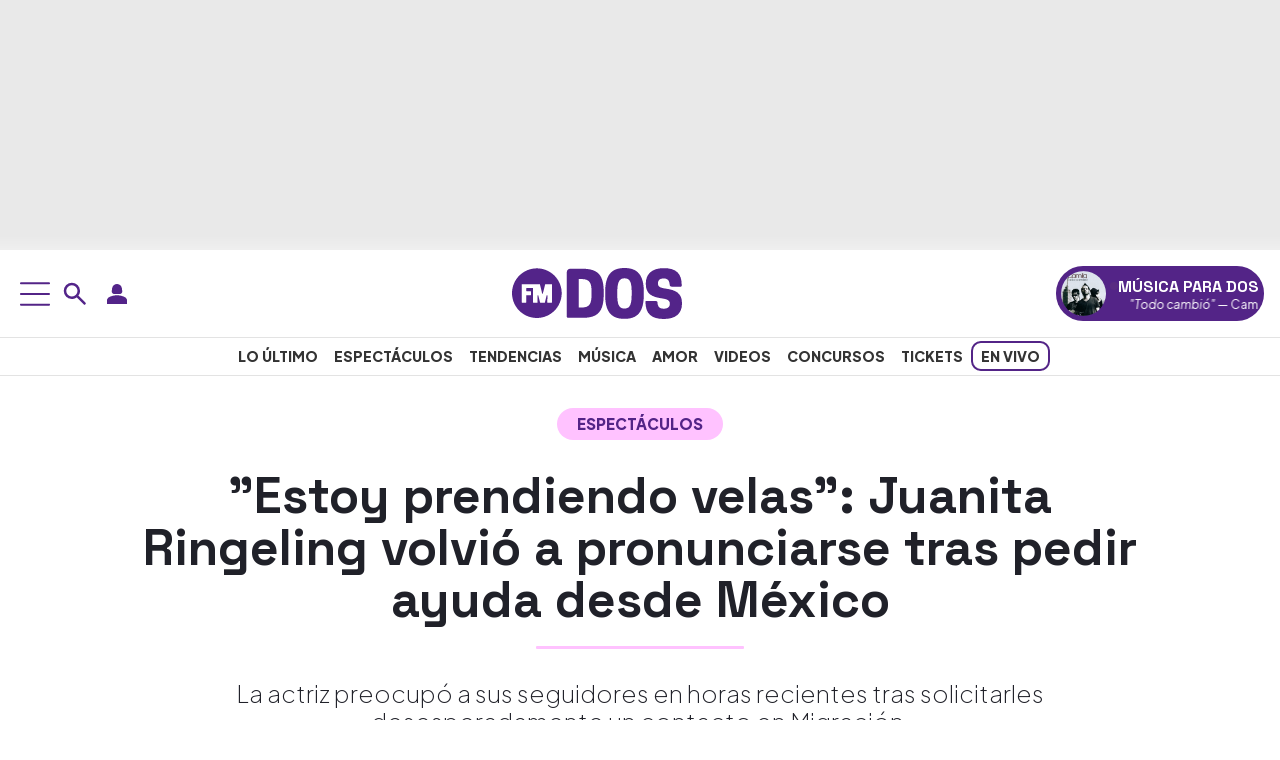

--- FILE ---
content_type: application/javascript
request_url: https://www.fmdos.cl/wp-content/cache/min/1/wp-content/themes/fmdos-prisa-media-cl/js/live.js?ver=1769107299
body_size: 994
content:
document.addEventListener("DOMContentLoaded",()=>{if(!window.matchMedia('(min-width: 1024px)').matches)return;const timeToMinutes=timeStr=>{const[hours,minutes]=timeStr.split(':');return parseInt(hours,10)*60+parseInt(minutes,10)};const getCurrentMinutes=()=>{const now=new Date();return now.getHours()*60+now.getMinutes()};const getDateString=()=>{const today=new Date();return `${today.getFullYear()}${String(today.getMonth() + 1).padStart(2, '0')}${String(today.getDate()).padStart(2, '0')}`};const updateMarquee=()=>{const speed=50;const container=document.getElementById('prog-time');if(container){const span=container.querySelector('span');if(span){const distance=container.offsetWidth+span.offsetWidth;span.style.animationDuration=`${distance / speed}s`}}};const progImg=document.getElementById('prog-img');const progName=document.getElementById('prog-name');const progTime=document.getElementById('prog-time');const currentProgramDiv=document.getElementById('current-program');const wrapper=document.querySelector('.aa');const dateStr=getDateString();const endpoint=`https://recursosweb.prisaradio.com/parrillas/fmdos_${dateStr}.json`;fetch(endpoint).then(res=>res.ok?res.json():Promise.reject()).then(data=>{const nowMinutes=getCurrentMinutes();let currentProgram=null;for(const prog of data.Parrilla.Programa){const start=timeToMinutes(prog.inicio);const end=timeToMinutes(prog.fin);if(nowMinutes>=start&&nowMinutes<end){currentProgram=prog;break}}
if(!currentProgram){progName.textContent="";progTime.textContent="";if(wrapper)wrapper.style.display='none';return}
const isLiveMusic=String(currentProgram.IdPrograma)==="780";if(currentProgramDiv){currentProgramDiv.classList.toggle('live-music',isLiveMusic)}
if(isLiveMusic){const updateNowPlaying=()=>{const url=`https://recursosweb.prisaradio.com/estasonandoaim/fmdos.json?timestamp=${Math.floor(Date.now() / 60000)}`;fetch(url).then(r=>r.ok?r.json():Promise.reject()).then(data2=>{if(data2.nowplaying&&data2.nowplaying.length>0){const np=data2.nowplaying[0];if(progImg){progImg.src=np.imageUrl;progImg.alt=np.title;progImg.srcset=`${np.imageUrl} 56w, ${np.imageUrl} 74w, ${np.imageUrl} 112w, ${np.imageUrl} 148w`}
if(progName)progName.textContent=currentProgram.descripcion;if(progTime)progTime.innerHTML=`<span><i>"${np.title}"</i> — ${np.artist}</span>`;updateMarquee()}else{progName.textContent="";progTime.textContent="";if(wrapper)wrapper.style.display='none'}}).catch(()=>{progName.textContent="";progTime.textContent="";if(wrapper)wrapper.style.display='none'})};updateNowPlaying();setInterval(updateNowPlaying,60000)}else{if(progImg){progImg.src=currentProgram.ImagenesPrograma.OnePlayer_Miniatura;progImg.alt=currentProgram.descripcion;progImg.srcset=`${progImg.src} 56w, ${progImg.src} 74w, ${progImg.src} 112w, ${progImg.src} 148w`}
if(progName)progName.textContent=currentProgram.descripcion;if(progTime)progTime.textContent=`${currentProgram.inicio} - ${currentProgram.fin}`}}).catch(()=>{progName.textContent="";progTime.textContent="";if(wrapper)wrapper.style.display='none'})})

--- FILE ---
content_type: application/x-javascript;charset=utf-8
request_url: https://smetrics.fmdos.cl/id?d_visid_ver=5.4.0&d_fieldgroup=A&mcorgid=2387401053DB208C0A490D4C%40AdobeOrg&mid=07338995994257954710314812995547060229&ts=1769786983389
body_size: -41
content:
{"mid":"07338995994257954710314812995547060229"}